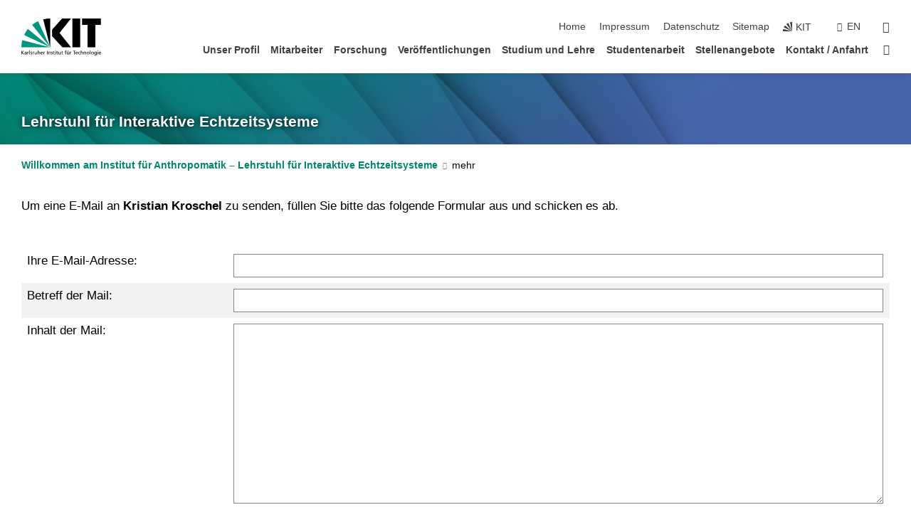

--- FILE ---
content_type: text/css;charset=UTF-8
request_url: https://ies.iar.kit.edu/1095.php
body_size: -270
content:

/*  */
/* 
*/
div#middle-row {
    font-size: 1.1em;
    background-color:#fff;
    padding:10px;
    margin:0 10px 10px 0;
    float:left;
    width:564px;
}
/*  */